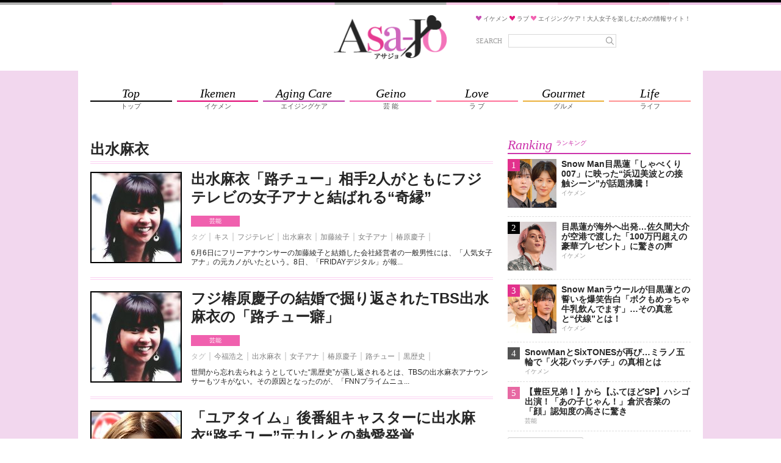

--- FILE ---
content_type: text/html; charset=utf-8
request_url: https://www.google.com/recaptcha/api2/aframe
body_size: 266
content:
<!DOCTYPE HTML><html><head><meta http-equiv="content-type" content="text/html; charset=UTF-8"></head><body><script nonce="5mzbu9VRPXyyRQKC21-Mtg">/** Anti-fraud and anti-abuse applications only. See google.com/recaptcha */ try{var clients={'sodar':'https://pagead2.googlesyndication.com/pagead/sodar?'};window.addEventListener("message",function(a){try{if(a.source===window.parent){var b=JSON.parse(a.data);var c=clients[b['id']];if(c){var d=document.createElement('img');d.src=c+b['params']+'&rc='+(localStorage.getItem("rc::a")?sessionStorage.getItem("rc::b"):"");window.document.body.appendChild(d);sessionStorage.setItem("rc::e",parseInt(sessionStorage.getItem("rc::e")||0)+1);localStorage.setItem("rc::h",'1769366663154');}}}catch(b){}});window.parent.postMessage("_grecaptcha_ready", "*");}catch(b){}</script></body></html>

--- FILE ---
content_type: application/javascript
request_url: https://js.mediams.mb.softbank.jp/t/506/718/a1506718.js
body_size: 9401
content:
!function(){var t={12:function(t,e,r){function n(t){return n="function"==typeof Symbol&&"symbol"==typeof Symbol.iterator?function(t){return typeof t}:function(t){return t&&"function"==typeof Symbol&&t.constructor===Symbol&&t!==Symbol.prototype?"symbol":typeof t},n(t)}var o=function(t){"use strict";var e,r=Object.prototype,o=r.hasOwnProperty,i=Object.defineProperty||function(t,e,r){t[e]=r.value},a="function"==typeof Symbol?Symbol:{},c=a.iterator||"@@iterator",u=a.asyncIterator||"@@asyncIterator",l=a.toStringTag||"@@toStringTag";function s(t,e,r){return Object.defineProperty(t,e,{value:r,enumerable:!0,configurable:!0,writable:!0}),t[e]}try{s({},"")}catch(t){s=function(t,e,r){return t[e]=r}}function f(t,e,r,n){var o=e&&e.prototype instanceof m?e:m,a=Object.create(o.prototype),c=new I(n||[]);return i(a,"_invoke",{value:S(t,r,c)}),a}function d(t,e,r){try{return{type:"normal",arg:t.call(e,r)}}catch(t){return{type:"throw",arg:t}}}t.wrap=f;var p="suspendedStart",h="suspendedYield",g="executing",v="completed",y={};function m(){}function w(){}function _(){}var b={};s(b,c,(function(){return this}));var E=Object.getPrototypeOf,L=E&&E(E(P([])));L&&L!==r&&o.call(L,c)&&(b=L);var x=_.prototype=m.prototype=Object.create(b);function $(t){["next","throw","return"].forEach((function(e){s(t,e,(function(t){return this._invoke(e,t)}))}))}function k(t,e){function r(i,a,c,u){var l=d(t[i],t,a);if("throw"!==l.type){var s=l.arg,f=s.value;return f&&"object"===n(f)&&o.call(f,"__await")?e.resolve(f.__await).then((function(t){r("next",t,c,u)}),(function(t){r("throw",t,c,u)})):e.resolve(f).then((function(t){s.value=t,c(s)}),(function(t){return r("throw",t,c,u)}))}u(l.arg)}var a;i(this,"_invoke",{value:function(t,n){function o(){return new e((function(e,o){r(t,n,e,o)}))}return a=a?a.then(o,o):o()}})}function S(t,r,n){var o=p;return function(i,a){if(o===g)throw new Error("Generator is already running");if(o===v){if("throw"===i)throw a;return{value:e,done:!0}}for(n.method=i,n.arg=a;;){var c=n.delegate;if(c){var u=O(c,n);if(u){if(u===y)continue;return u}}if("next"===n.method)n.sent=n._sent=n.arg;else if("throw"===n.method){if(o===p)throw o=v,n.arg;n.dispatchException(n.arg)}else"return"===n.method&&n.abrupt("return",n.arg);o=g;var l=d(t,r,n);if("normal"===l.type){if(o=n.done?v:h,l.arg===y)continue;return{value:l.arg,done:n.done}}"throw"===l.type&&(o=v,n.method="throw",n.arg=l.arg)}}}function O(t,r){var n=r.method,o=t.iterator[n];if(o===e)return r.delegate=null,"throw"===n&&t.iterator.return&&(r.method="return",r.arg=e,O(t,r),"throw"===r.method)||"return"!==n&&(r.method="throw",r.arg=new TypeError("The iterator does not provide a '"+n+"' method")),y;var i=d(o,t.iterator,r.arg);if("throw"===i.type)return r.method="throw",r.arg=i.arg,r.delegate=null,y;var a=i.arg;return a?a.done?(r[t.resultName]=a.value,r.next=t.nextLoc,"return"!==r.method&&(r.method="next",r.arg=e),r.delegate=null,y):a:(r.method="throw",r.arg=new TypeError("iterator result is not an object"),r.delegate=null,y)}function R(t){var e={tryLoc:t[0]};1 in t&&(e.catchLoc=t[1]),2 in t&&(e.finallyLoc=t[2],e.afterLoc=t[3]),this.tryEntries.push(e)}function j(t){var e=t.completion||{};e.type="normal",delete e.arg,t.completion=e}function I(t){this.tryEntries=[{tryLoc:"root"}],t.forEach(R,this),this.reset(!0)}function P(t){if(null!=t){var r=t[c];if(r)return r.call(t);if("function"==typeof t.next)return t;if(!isNaN(t.length)){var i=-1,a=function r(){for(;++i<t.length;)if(o.call(t,i))return r.value=t[i],r.done=!1,r;return r.value=e,r.done=!0,r};return a.next=a}}throw new TypeError(n(t)+" is not iterable")}return w.prototype=_,i(x,"constructor",{value:_,configurable:!0}),i(_,"constructor",{value:w,configurable:!0}),w.displayName=s(_,l,"GeneratorFunction"),t.isGeneratorFunction=function(t){var e="function"==typeof t&&t.constructor;return!!e&&(e===w||"GeneratorFunction"===(e.displayName||e.name))},t.mark=function(t){return Object.setPrototypeOf?Object.setPrototypeOf(t,_):(t.__proto__=_,s(t,l,"GeneratorFunction")),t.prototype=Object.create(x),t},t.awrap=function(t){return{__await:t}},$(k.prototype),s(k.prototype,u,(function(){return this})),t.AsyncIterator=k,t.async=function(e,r,n,o,i){void 0===i&&(i=Promise);var a=new k(f(e,r,n,o),i);return t.isGeneratorFunction(r)?a:a.next().then((function(t){return t.done?t.value:a.next()}))},$(x),s(x,l,"Generator"),s(x,c,(function(){return this})),s(x,"toString",(function(){return"[object Generator]"})),t.keys=function(t){var e=Object(t),r=[];for(var n in e)r.push(n);return r.reverse(),function t(){for(;r.length;){var n=r.pop();if(n in e)return t.value=n,t.done=!1,t}return t.done=!0,t}},t.values=P,I.prototype={constructor:I,reset:function(t){if(this.prev=0,this.next=0,this.sent=this._sent=e,this.done=!1,this.delegate=null,this.method="next",this.arg=e,this.tryEntries.forEach(j),!t)for(var r in this)"t"===r.charAt(0)&&o.call(this,r)&&!isNaN(+r.slice(1))&&(this[r]=e)},stop:function(){this.done=!0;var t=this.tryEntries[0].completion;if("throw"===t.type)throw t.arg;return this.rval},dispatchException:function(t){if(this.done)throw t;var r=this;function n(n,o){return c.type="throw",c.arg=t,r.next=n,o&&(r.method="next",r.arg=e),!!o}for(var i=this.tryEntries.length-1;i>=0;--i){var a=this.tryEntries[i],c=a.completion;if("root"===a.tryLoc)return n("end");if(a.tryLoc<=this.prev){var u=o.call(a,"catchLoc"),l=o.call(a,"finallyLoc");if(u&&l){if(this.prev<a.catchLoc)return n(a.catchLoc,!0);if(this.prev<a.finallyLoc)return n(a.finallyLoc)}else if(u){if(this.prev<a.catchLoc)return n(a.catchLoc,!0)}else{if(!l)throw new Error("try statement without catch or finally");if(this.prev<a.finallyLoc)return n(a.finallyLoc)}}}},abrupt:function(t,e){for(var r=this.tryEntries.length-1;r>=0;--r){var n=this.tryEntries[r];if(n.tryLoc<=this.prev&&o.call(n,"finallyLoc")&&this.prev<n.finallyLoc){var i=n;break}}i&&("break"===t||"continue"===t)&&i.tryLoc<=e&&e<=i.finallyLoc&&(i=null);var a=i?i.completion:{};return a.type=t,a.arg=e,i?(this.method="next",this.next=i.finallyLoc,y):this.complete(a)},complete:function(t,e){if("throw"===t.type)throw t.arg;return"break"===t.type||"continue"===t.type?this.next=t.arg:"return"===t.type?(this.rval=this.arg=t.arg,this.method="return",this.next="end"):"normal"===t.type&&e&&(this.next=e),y},finish:function(t){for(var e=this.tryEntries.length-1;e>=0;--e){var r=this.tryEntries[e];if(r.finallyLoc===t)return this.complete(r.completion,r.afterLoc),j(r),y}},catch:function(t){for(var e=this.tryEntries.length-1;e>=0;--e){var r=this.tryEntries[e];if(r.tryLoc===t){var n=r.completion;if("throw"===n.type){var o=n.arg;j(r)}return o}}throw new Error("illegal catch attempt")},delegateYield:function(t,r,n){return this.delegate={iterator:P(t),resultName:r,nextLoc:n},"next"===this.method&&(this.arg=e),y}},t}("object"===n(t=r.nmd(t))?t.exports:{});try{regeneratorRuntime=o}catch(t){"object"===("undefined"==typeof globalThis?"undefined":n(globalThis))?globalThis.regeneratorRuntime=o:Function("r","regeneratorRuntime = r")(o)}}},e={};function r(n){var o=e[n];if(void 0!==o)return o.exports;var i=e[n]={id:n,loaded:!1,exports:{}};return t[n](i,i.exports,r),i.loaded=!0,i.exports}r.nmd=function(t){return t.paths=[],t.children||(t.children=[]),t},function(){"use strict";var t,e,n=function(){return 0},o=function(){return 0},i="//dmp.im-apps.net/scripts/im-uid-hook.js?cid=".concat(3929),a="_im_uid.".concat(3929),c="gnsid5value",u=function(t){return function(){try{return document.cookie.split("; ").reduce((function(t,e){var r=e.split("=");return t[r[0]]=r[1],t}),{})}catch(t){return{}}}()[t]||""},l=function(t){var e=!(arguments.length>1&&void 0!==arguments[1])||arguments[1],r=arguments.length>2&&void 0!==arguments[2]?arguments[2]:null,n=document.createElement("script");n.src=t,n.async=e,"function"==typeof r&&(n.onload=r),document.body.appendChild(n)},s=function(){try{return!!localStorage}catch(t){return!1}},f=function(){if(!o()||!s())return"";var t=localStorage.getItem(c);return t?"".concat(encodeURIComponent("".concat("id5",":").concat(t))):""},d=function(t){return window.encodeURIComponent(t).replace(/'/g,"%27")},p=function(){var t=navigator.userAgent.toLowerCase();if(-1!==t.indexOf("msie"))return!1;var e=t.match(/trident\/(\d+\.\d)/);return null!==e&&parseFloat(e[1])>=7},h=function(){var e;try{e=JSON.parse(t||s()&&localStorage.getItem("gnsuadatavalues")||null)}catch(t){return""}if(!e)return"";var r="";if(e.fullVersionList){r+="&ucfvl=";var n=e.fullVersionList.reduce((function(t,e){var r=t;return r&&(r+=","),r+='"'+e.brand+'";v="'+e.version+'"'}),"");r+=d(n)}return e.platform&&(r+="&ucp="+d('"'+e.platform+'"')),e.architecture&&(r+="&ucarch="+d('"'+e.architecture+'"')),e.platformVersion&&(r+="&ucpv="+d('"'+e.platformVersion+'"')),e.bitness&&(r+="&ucbit="+d('"'+e.bitness+'"')),r+="&ucmbl=?"+(e.mobile?"1":"0"),e.model&&(r+="&ucmdl="+d('"'+e.model+'"')),r},g=function(){try{var t=window.top?window.top.gecptparams:window.gecptparams;if(t&&t.plc){var e=t[String(1506718)];if(e&&e.rfr)return"&amp;cps="+d(JSON.stringify({plc:t.plc,rfr:e.rfr}))}return""}catch(t){return""}};r(12);function v(t){return v="function"==typeof Symbol&&"symbol"==typeof Symbol.iterator?function(t){return typeof t}:function(t){return t&&"function"==typeof Symbol&&t.constructor===Symbol&&t!==Symbol.prototype?"symbol":typeof t},v(t)}var y,m=function(){try{if("cookieDeprecationLabel"in top.navigator)return top.navigator.cookieDeprecationLabel.getValue().then((function(t){s()?localStorage.setItem("gccll",t):e=t}))}catch(t){}},w=function(){try{window.geparams=window.geparams||{},window.geparams.custom=window.geparams.custom||{},window.geparams.custom.gccll=e||localStorage&&localStorage.getItem("gccll")||null}catch(t){}},_=function(){if(0!==n()){var t=window.frameElement;if(t){if(1===n()){var e=0===t.id.indexOf("google_ads_iframe_"),r=0===t.id.indexOf("gnpbad_");if(!e&&!r)return}else{if(2!==n())return;try{if(!t.ownerDocument.querySelector(String("")))return}catch(t){return}}var o=document.body.clientHeight,i=document.body.clientWidth,a=0,c=0,u=0,l=0,s=0;!function e(){a>0&&(t.style.height=a+"px"),c>0&&(t.style.width=c+"px");var r=setInterval((function(){var t=!1,n=!1,f=document.body.scrollHeight,d=document.body.scrollWidth;f>document.body.clientHeight&&document.body.clientHeight>o&&(f=document.body.clientHeight,t=!0),d>document.body.clientWidth&&document.body.clientWidth>i&&(d=document.body.clientWidth,n=!0),(a<f||c<d)&&(a<f&&(a=f),c<d&&(c=d),e()),t||(t=a===document.body.scrollHeight),t?u++:u=0,n||(n=c===document.body.scrollWidth),n?l++:l=0,s++,(u>100&&l>100||s>2e3)&&clearInterval(r)}),50)}()}}},b=function(t,e){var r=p();r||t.open(),t.write(e),r||t.close()};function E(){E=function(){return e};var t,e={},r=Object.prototype,n=r.hasOwnProperty,o=Object.defineProperty||function(t,e,r){t[e]=r.value},i="function"==typeof Symbol?Symbol:{},a=i.iterator||"@@iterator",c=i.asyncIterator||"@@asyncIterator",u=i.toStringTag||"@@toStringTag";function l(t,e,r){return Object.defineProperty(t,e,{value:r,enumerable:!0,configurable:!0,writable:!0}),t[e]}try{l({},"")}catch(t){l=function(t,e,r){return t[e]=r}}function s(t,e,r,n){var i=e&&e.prototype instanceof y?e:y,a=Object.create(i.prototype),c=new P(n||[]);return o(a,"_invoke",{value:O(t,r,c)}),a}function f(t,e,r){try{return{type:"normal",arg:t.call(e,r)}}catch(t){return{type:"throw",arg:t}}}e.wrap=s;var d="suspendedStart",p="suspendedYield",h="executing",g="completed",v={};function y(){}function m(){}function w(){}var _={};l(_,a,(function(){return this}));var b=Object.getPrototypeOf,L=b&&b(b(A([])));L&&L!==r&&n.call(L,a)&&(_=L);var $=w.prototype=y.prototype=Object.create(_);function k(t){["next","throw","return"].forEach((function(e){l(t,e,(function(t){return this._invoke(e,t)}))}))}function S(t,e){function r(o,i,a,c){var u=f(t[o],t,i);if("throw"!==u.type){var l=u.arg,s=l.value;return s&&"object"==x(s)&&n.call(s,"__await")?e.resolve(s.__await).then((function(t){r("next",t,a,c)}),(function(t){r("throw",t,a,c)})):e.resolve(s).then((function(t){l.value=t,a(l)}),(function(t){return r("throw",t,a,c)}))}c(u.arg)}var i;o(this,"_invoke",{value:function(t,n){function o(){return new e((function(e,o){r(t,n,e,o)}))}return i=i?i.then(o,o):o()}})}function O(e,r,n){var o=d;return function(i,a){if(o===h)throw Error("Generator is already running");if(o===g){if("throw"===i)throw a;return{value:t,done:!0}}for(n.method=i,n.arg=a;;){var c=n.delegate;if(c){var u=R(c,n);if(u){if(u===v)continue;return u}}if("next"===n.method)n.sent=n._sent=n.arg;else if("throw"===n.method){if(o===d)throw o=g,n.arg;n.dispatchException(n.arg)}else"return"===n.method&&n.abrupt("return",n.arg);o=h;var l=f(e,r,n);if("normal"===l.type){if(o=n.done?g:p,l.arg===v)continue;return{value:l.arg,done:n.done}}"throw"===l.type&&(o=g,n.method="throw",n.arg=l.arg)}}}function R(e,r){var n=r.method,o=e.iterator[n];if(o===t)return r.delegate=null,"throw"===n&&e.iterator.return&&(r.method="return",r.arg=t,R(e,r),"throw"===r.method)||"return"!==n&&(r.method="throw",r.arg=new TypeError("The iterator does not provide a '"+n+"' method")),v;var i=f(o,e.iterator,r.arg);if("throw"===i.type)return r.method="throw",r.arg=i.arg,r.delegate=null,v;var a=i.arg;return a?a.done?(r[e.resultName]=a.value,r.next=e.nextLoc,"return"!==r.method&&(r.method="next",r.arg=t),r.delegate=null,v):a:(r.method="throw",r.arg=new TypeError("iterator result is not an object"),r.delegate=null,v)}function j(t){var e={tryLoc:t[0]};1 in t&&(e.catchLoc=t[1]),2 in t&&(e.finallyLoc=t[2],e.afterLoc=t[3]),this.tryEntries.push(e)}function I(t){var e=t.completion||{};e.type="normal",delete e.arg,t.completion=e}function P(t){this.tryEntries=[{tryLoc:"root"}],t.forEach(j,this),this.reset(!0)}function A(e){if(e||""===e){var r=e[a];if(r)return r.call(e);if("function"==typeof e.next)return e;if(!isNaN(e.length)){var o=-1,i=function r(){for(;++o<e.length;)if(n.call(e,o))return r.value=e[o],r.done=!1,r;return r.value=t,r.done=!0,r};return i.next=i}}throw new TypeError(x(e)+" is not iterable")}return m.prototype=w,o($,"constructor",{value:w,configurable:!0}),o(w,"constructor",{value:m,configurable:!0}),m.displayName=l(w,u,"GeneratorFunction"),e.isGeneratorFunction=function(t){var e="function"==typeof t&&t.constructor;return!!e&&(e===m||"GeneratorFunction"===(e.displayName||e.name))},e.mark=function(t){return Object.setPrototypeOf?Object.setPrototypeOf(t,w):(t.__proto__=w,l(t,u,"GeneratorFunction")),t.prototype=Object.create($),t},e.awrap=function(t){return{__await:t}},k(S.prototype),l(S.prototype,c,(function(){return this})),e.AsyncIterator=S,e.async=function(t,r,n,o,i){void 0===i&&(i=Promise);var a=new S(s(t,r,n,o),i);return e.isGeneratorFunction(r)?a:a.next().then((function(t){return t.done?t.value:a.next()}))},k($),l($,u,"Generator"),l($,a,(function(){return this})),l($,"toString",(function(){return"[object Generator]"})),e.keys=function(t){var e=Object(t),r=[];for(var n in e)r.push(n);return r.reverse(),function t(){for(;r.length;){var n=r.pop();if(n in e)return t.value=n,t.done=!1,t}return t.done=!0,t}},e.values=A,P.prototype={constructor:P,reset:function(e){if(this.prev=0,this.next=0,this.sent=this._sent=t,this.done=!1,this.delegate=null,this.method="next",this.arg=t,this.tryEntries.forEach(I),!e)for(var r in this)"t"===r.charAt(0)&&n.call(this,r)&&!isNaN(+r.slice(1))&&(this[r]=t)},stop:function(){this.done=!0;var t=this.tryEntries[0].completion;if("throw"===t.type)throw t.arg;return this.rval},dispatchException:function(e){if(this.done)throw e;var r=this;function o(n,o){return c.type="throw",c.arg=e,r.next=n,o&&(r.method="next",r.arg=t),!!o}for(var i=this.tryEntries.length-1;i>=0;--i){var a=this.tryEntries[i],c=a.completion;if("root"===a.tryLoc)return o("end");if(a.tryLoc<=this.prev){var u=n.call(a,"catchLoc"),l=n.call(a,"finallyLoc");if(u&&l){if(this.prev<a.catchLoc)return o(a.catchLoc,!0);if(this.prev<a.finallyLoc)return o(a.finallyLoc)}else if(u){if(this.prev<a.catchLoc)return o(a.catchLoc,!0)}else{if(!l)throw Error("try statement without catch or finally");if(this.prev<a.finallyLoc)return o(a.finallyLoc)}}}},abrupt:function(t,e){for(var r=this.tryEntries.length-1;r>=0;--r){var o=this.tryEntries[r];if(o.tryLoc<=this.prev&&n.call(o,"finallyLoc")&&this.prev<o.finallyLoc){var i=o;break}}i&&("break"===t||"continue"===t)&&i.tryLoc<=e&&e<=i.finallyLoc&&(i=null);var a=i?i.completion:{};return a.type=t,a.arg=e,i?(this.method="next",this.next=i.finallyLoc,v):this.complete(a)},complete:function(t,e){if("throw"===t.type)throw t.arg;return"break"===t.type||"continue"===t.type?this.next=t.arg:"return"===t.type?(this.rval=this.arg=t.arg,this.method="return",this.next="end"):"normal"===t.type&&e&&(this.next=e),v},finish:function(t){for(var e=this.tryEntries.length-1;e>=0;--e){var r=this.tryEntries[e];if(r.finallyLoc===t)return this.complete(r.completion,r.afterLoc),I(r),v}},catch:function(t){for(var e=this.tryEntries.length-1;e>=0;--e){var r=this.tryEntries[e];if(r.tryLoc===t){var n=r.completion;if("throw"===n.type){var o=n.arg;I(r)}return o}}throw Error("illegal catch attempt")},delegateYield:function(e,r,n){return this.delegate={iterator:A(e),resultName:r,nextLoc:n},"next"===this.method&&(this.arg=t),v}},e}function L(t,e,r,n,o,i,a){try{var c=t[i](a),u=c.value}catch(t){return void r(t)}c.done?e(u):Promise.resolve(u).then(n,o)}function x(t){return x="function"==typeof Symbol&&"symbol"==typeof Symbol.iterator?function(t){return typeof t}:function(t){return t&&"function"==typeof Symbol&&t.constructor===Symbol&&t!==Symbol.prototype?"symbol":typeof t},x(t)}window.yj_promotion_ad_v1=function(t,e){var r={icon:{}};r.icon.url=t.ads[0].image.standard.url,r.icon.width=t.ads[0].image.standard.width,r.icon.height=t.ads[0].image.standard.height,r.landingURL=t.ads[0].lp_url,r.title=t.ads[0].title,r.optout={},r.optout.text=t.ads[0].imark.text,r.optout.url=t.ads[0].imark.optout_url,r.optout.image_url=t.ads[0].imark.optout_image_url,r.description=t.ads[0].description,r.isnative=1,r.trackings={},gnnative_1506718.write_native_ad(r)},window.MaistAdInfo_1506718=function(t){var e={icon:{}};e.icon.url=t.image,e.landingURL=t.url,e.title=t.title,e.description=t.description1,e.isnative=1,e.trackings={},gnnative_1506718.write_native_ad(e)},window.gnnative_1506718_callback=function(t){var e=t[gnnative_1506718.zoneid];e&&Object.prototype.hasOwnProperty.call(e,"vast_xml")?gnnative_1506718.write_native_video_ad(e):gnnative_1506718.write_native_ad(e)},window.gnnative_1506718={itemFormat:'<style type="text/css">*{margin:0;padding:0;font-size:100%}div.gn-nad_frst{width:300px;height:250px;margin:auto;background-color:#FFF;position:relative}div.gn-nad_frst a{text-decoration:none;-webkit-tap-highlight-color:transparent;color:#4B4B4B}div.gn-nad_frst div.gn-nad_frst_img-container{margin:0px;padding:0px;text-align:center;background-color:#000;text-align:center;height:157px}p.gn-nad_frst_img-container div.gn-nad_frst_img{position:relative;width:auto;vertical-align:top;border:0;right:0px}div.gn-nad_frst_img img{height:157px;width:auto}div.gn-nad_frst div.gn-nad_frst_optout{position:absolute;top:0px;right:0px}img.gn-nad_frst_optimg{height:20px;width:auto}div.gn-nad_frst div.gn-nad_frst_text-container{padding:2%;overflow:hidden;height:93px}p.gn-nad_frst_bottom-title{width:100%;margin:0px;padding:0px;text-align:left;overflow:hidden;text-overflow:ellipsis;font-size:14px;font-weight:700;margin-top:2px;word-wrap:break-word;display:-webkit-box;-webkit-line-clamp:1;-webkit-box-orient:vertical}p.gn-nad_frst_bottom-desc{width:100%;margin:0px;padding:0px;text-align:left;overflow:hidden;text-overflow:ellipsis;font-size:12px;margin-top:8px;word-wrap:break-word;display:-webkit-box;-webkit-line-clamp:2;-webkit-box-orient:vertical}div.gn-nad_frst_text-container p.gn-nad_frst_pr{margin:0px;padding:0px;position:absolute;bottom:3px;text-align:left;margin-top:0.1em;font-size:8px;color:#CCC}</style><div class="gn-nad_frst"> <a href="{landing-url}" target="_blank"><div class="gn-nad_frst_img-container"><div class="gn-nad_frst_img"> <img src="{screenshots-url}"></div><div class="gn-nad_frst_optout" style="display: none"> <a href="{optout-url}" target="_blank"> <img class="gn-nad_frst_optimg" src="{optout-image-url}"> </a></div></div><div class="gn-nad_frst_text-container"><p class="gn-nad_frst_bottom-title"> {title}</p><p class="gn-nad_frst_bottom-desc">{description}</p><p class="gn-nad_frst_pr"> </p></div> </a></div>',zoneid:1506718,createEndpoint:function(){var t="https://mediamsmbsoftbank.genieesspv.jp/yie/ld/nad?zoneid="+this.zoneid+"&callback=gnnative_1506718_callback",e="undefined"!=typeof geparams&&"object"==("undefined"==typeof geparams?"undefined":x(geparams))&&geparams?geparams:{},r=void 0!==document.referrer?document.referrer:"";if((!("loc"in e)||"string"!=typeof e.loc||"function"!=typeof e.loc.substring||"http"!==e.loc.substring(0,4))&&(e.loc=document.location?document.location.href:"",window.top!==window.self))try{e.loc=window.top.location.href,r=window.top.document.referrer}catch(t){try{window.frameElement&&!window.frameElement.src?r="":r&&(e.loc=r)}catch(t){r&&(e.loc=r)}}"ref"in e&&"string"==typeof e.ref&&"function"==typeof e.ref.substring&&"http"===e.ref.substring(0,4)||(e.ref=r),"ct0"in e&&"string"==typeof e.ct0&&"function"==typeof e.ct0.substring&&"http"===e.ct0.substring(0,4)||(e.ct0="undefined",void 0!==document.GEN_ct0&&"string"==typeof document.GEN_ct0&&"function"==typeof document.GEN_ct0.substring&&"http"==document.GEN_ct0.substring(0,4)&&(e.ct0=document.GEN_ct0)),t+="&cb="+Math.floor(99999999999*Math.random()),t+=document.charset?"&charset="+document.charset:document.characterSet?"&charset="+document.characterSet:"",t+="&loc="+d(e.loc);try{"[object Window]"===window.self.toString()&&"[object Window]"===window.parent.toString()||(t+="&err=1")}catch(t){}if("undefined"!==e.ct0&&(t+="&ct0="+d(e.ct0)),e.ref&&(t+="&referer="+d(e.ref)),e.gfuid&&""!=e.gfuid&&(t+="&gfuid="+d(e.gfuid)),e.adt&&""!=e.adt&&(t+="&adt="+d(e.adt)),"zip"in e&&void 0!==e.zip&&null!=e.zip&&""!=e.zip&&(t+="&zip="+d(e.zip)),"country"in e&&void 0!==e.country&&null!=e.country&&""!=e.country&&(t+="&country="+d(e.country)),"city"in e&&void 0!==e.city&&null!=e.city&&""!=e.city&&(t+="&city="+d(e.city)),"long"in e&&void 0!==e.long&&null!=e.long&&""!=e.long&&(t+="&long="+d(e.long)),"lati"in e&&void 0!==e.lati&&null!=e.lati&&""!=e.lati&&(t+="&lati="+d(e.lati)),"custom"in e&&void 0!==e.custom&&"object"==x(e.custom)&&e.custom)for(var n in e.custom)void 0!==e.custom[n]&&null!=e.custom[n]&&""!=e.custom[n]&&(t+="&"+d(n)+"="+d(e.custom[n]));var o,i,c,l,p,y,m,w="undefined"!=typeof gecuparams&&"object"==("undefined"==typeof gecuparams?"undefined":x(gecuparams))&&gecuparams?gecuparams:{};return void 0!==w.ver&&null!=w.ver&&""!=w.ver&&(t+="&gc_ver="+d(w.ver)),void 0!==w.minor&&null!=w.minor&&""!=w.minor&&(t+="&gc_minor="+d(w.minor)),void 0!==w.value&&null!=w.value&&""!=w.value&&(t+="&gc_value="+d(w.value)),t+="&topframe="+(window.parent==window.self?1:0),t+=function(){if("undefined"==typeof screen)return"";var t=screen.width,e=screen.height;return t>e?"&amp;sw="+e+"&amp;sh="+t:"&amp;sw="+t+"&amp;sh="+e}(),t+=(i=[f(),(o=u(a)||s()&&localStorage.getItem(a),o?"".concat(encodeURIComponent("".concat("im",":").concat(o))):"")].reduce((function(t,e){return t+(t&&e?"%09":"")+e}),""))?"&".concat("extuid","=").concat(i):"",t+=h(),t+=(p="gccll",y="cookie_deprecation",m="",(l="custom")in(c=e)&&void 0!==c[l]&&"object"==v(c[l])&&c[l]&&c[l][p]&&(m="&"+y+"="+c[l][p]),m),t+=g()},write_native_video_ad:function(t){var e;if(t&&t.third_tag&&t.trackings){var r='<div id ="gnnative_ad'+(e=Math.floor(99999*Math.random()))+'" style="display:none;"></div>';r+=t.third_tag;for(var n=0,o=t.trackings.length;n<o;n++)r+=t.trackings[n];b(document,r)}else{if(!t||!t.trackings&&1!=t.isnative)return!1;if(void 0===e&&(e=Math.floor(99999*Math.random())),!(t.vast_xml&&t.item_format_url&&t.video_player_url))return!1;b(document,'<div id ="gnnative_ad'+e+'" style="display:none;"></div>');var i=document.getElementById("gnnative_ad"+e);if(window.$GNVPTagRD_$){new $GNVPTagRD_$(e,i).render(t)}else{var a=document.createElement("script");a.src=t.video_renderer_url,a.onload=function(){new $GNVPTagRD_$(e,i).render(t)},i.parentNode.appendChild(a)}}},write_native_ad:function(t){var e,r=this;if(t&&t.third_tag&&t.trackings){var n='<div id ="gnnative_ad'+(e=Math.floor(99999*Math.random()))+'" style="display:none;"></div>';n+=t.third_tag;for(var o=0,i=t.trackings.length;o<i;o++)n+=t.trackings[o];b(document,n)}else{if(!t||!t.trackings&&1!=t.isnative)return!1;var a=this.itemFormat;a=this.changeOptoutText(a,t),a=t.icon&&t.icon.url?a.replace(/{icon-url}/g,t.icon.url):a.replace(/{icon-url}/g,""),a=t.icon&&t.icon.largeURL?a.replace(/{icon-large-url}/g,t.icon.largeURL):a.replace(/{icon-large-url}/g,""),a=t.landingURL?a.replace(/{landing-url}/g,t.landingURL):a.replace(/{landing-url}/g,""),a=t.title?a.replace(/{title}/g,t.title):a.replace(/{title}/g,""),a=t.advertiser?a.replace(/{advertiser}/g,t.advertiser):a.replace(/{advertiser}/g,""),t.optout&&(a=t.optout.text?a.replace(/{optout-text}/g,t.optout.text):a.replace(/{optout-text}/g,""),a=t.optout.url?a.replace(/{optout-url}/g,t.optout.url):a.replace(/{optout-url}/g,""),a=t.optout.image_url?a.replace(/{optout-image-url}/g,t.optout.image_url):a.replace(/{optout-image-url}/g,"")),a=t.description?a.replace(/{description}/g,t.description):a.replace(/{description}/g,""),a=t.cta?a.replace(/{cta}/g,t.cta):a.replace(/{cta}/g,""),a=t.app&&t.app.appName?a.replace(/{app-name}/g,t.app.appName):a.replace(/{app-name}/g,""),a=t.app&&t.app.targetAge?a.replace(/{target-age}/g,t.app.targetAge):a.replace(/{target-age}/g,""),a=t.app&&t.app.rating?a.replace(/{rating}/g,t.app.rating):a.replace(/{rating}/g,""),t.screenshots&&(a=t.screenshots.url?a.replace(/{screenshots-url}/g,t.screenshots.url):a.replace(/{screenshots-url}/g,""),a=t.screenshots.width?a.replace(/{screenshots-width}/g,t.screenshots.width):a.replace(/{screenshots-width}/g,""),a=t.screenshots.height?a.replace(/{screenshots-height}/g,t.screenshots.height):a.replace(/{screenshots-height}/g,""));var c=this.postReplace(a);a=c||a,void 0===e&&(e=Math.floor(99999*Math.random()),b(document,'<div id ="gnnative_ad'+e+'" style="display:none;"></div>'));var u=document.getElementById("gnnative_ad"+e);if(u.innerHTML=a,t.clicktrackers&&t.clicktrackers.length)for(var l=u.getElementsByTagName("a"),s=function(){var e=l[f];e.getAttribute("href")===t.landingURL&&r.addEvent(e,"click",(function(){for(var r="",n=0;n<t.clicktrackers.length;n++)r+=t.clicktrackers[n];if(r.length>0){var o=document.createElement("div");o.style.cssText="visibility:hidden;position:absolute;width:0px!important;height:0px!important;",o.innerHTML=r,e.appendChild(o)}return!0}))},f=0;f<l.length;f++)s();for(;u.firstChild;)u.parentNode.insertBefore(u.firstChild,u);u.parentNode.removeChild(u);for(var d="",p=0,h=t.trackings.length;p<h;p++)d+=t.trackings[p];""!==d&&b(document,d)}},changeOptoutText:function(t,e){if(!e.optout||!e.optout.url)return t;if(-1===t.indexOf("{optout-text}")||-1!==t.indexOf("{optout-url}"))return t;var r="link"+Math.floor(99999*Math.random()),n="<span onclick='return "+r+"();' style='cursor: pointer'>{optout-text}</span>",o="<script type='text/javascript'>";return o+="function "+r+"(){",o+="window.open('"+e.optout.url+"', '_blank');",o+="return false;",o+="}",o+="<\/script>",b(document,o),t.replace(/{optout-text}/g,n)},execute:function(){!function(){if(!p()&&navigator.userAgentData&&navigator.userAgentData.getHighEntropyValues)navigator.userAgentData.getHighEntropyValues(["architecture","model","mobile","platform","bitness","platformVersion","fullVersionList"]).then((function(e){s()?localStorage.setItem("gnsuadatavalues",JSON.stringify(e)):t=JSON.stringify(e)}))}();var e=this.createEndpoint();b(document,'<script type="text/javascript" src="'+e+'"><\/script>'),s()&&l(i),o()&&s()&&l("https://cdn.id5-sync.com/api/1.0/id5-api.js",!0,(function(){window.ID5&&window.ID5.init({partnerId:1216}).onUpdate((function(t){localStorage.setItem(c,t.getUserId())}))})),_()},postReplace:function(t){},addEvent:function(t,e,r){t.addEventListener?t.addEventListener(e,r,!1):t.attachEvent&&t.attachEvent("on"+e,(function(e){return r.call(t,e)}))}},(y=E().mark((function t(){return E().wrap((function(t){for(;;)switch(t.prev=t.next){case 0:return t.next=2,m();case 2:w(),gnnative_1506718.execute();case 4:case"end":return t.stop()}}),t)})),function(){var t=this,e=arguments;return new Promise((function(r,n){var o=y.apply(t,e);function i(t){L(o,r,n,i,a,"next",t)}function a(t){L(o,r,n,i,a,"throw",t)}i(void 0)}))})()}()}();

--- FILE ---
content_type: application/javascript; charset=utf-8
request_url: https://rise.enhance.co.jp/ti?tagIds=66b324a65b3776091450d16a&adunitId=ADU-7IHMH2US&referrer=&requestUrl=https://asajo.jp/tag/%E5%87%BA%E6%B0%B4%E9%BA%BB%E8%A1%A3&clientCookie=true
body_size: 359
content:
(()=>{var i,a={tags:[{id:"66b324a65b3776091450d16a",impressionKpi:"-1",impressionTotal:"9448687",impressionDailyKPI:"-1",impressionDailyTotal:"4438",landingUrl:"",executable:"true",excutableShowInters:"true",isValidRequestUrl:"true",executableFrequency:"true"}]};window.tagInfor||(window.tagInfor=[]),i=window.tagInfor,a.tags.forEach(function(e){var n=-1;i.forEach(function(i,a){i&&i.id==e.id&&(n=a)}),-1!=n?i[n]=e:i.push(e)}),window.tagInfor=i})();

--- FILE ---
content_type: text/javascript;charset=UTF-8
request_url: https://s-rtb.send.microad.jp/ad?spot=2beaabeca653c9794692f0f56f56376e&cb=microadCompass.AdRequestor.callback&url=https%3A%2F%2Fasajo.jp%2Ftag%2F%25E5%2587%25BA%25E6%25B0%25B4%25E9%25BA%25BB%25E8%25A1%25A3&vo=true&mimes=%5B100%2C300%2C301%2C302%5D&cbt=873709798b06a0019bf6789ed4&pa=false&ar=false&ver=%5B%22compass.js.v1.20.1%22%5D
body_size: 161
content:
microadCompass.AdRequestor.callback({"spot":"2beaabeca653c9794692f0f56f56376e","sequence":"2","impression_id":"2002310188378186259"})

--- FILE ---
content_type: text/javascript; charset=UTF-8
request_url: https://click.speee-ad.jp/v1/recwid?url=https%3A%2F%2Fasajo.jp%2Ftag%2F%25E5%2587%25BA%25E6%25B0%25B4%25E9%25BA%25BB%25E8%25A1%25A3&ft=1&placement_id=9324&placement_code=17-asajo_sp&v=4.3.0&device=1&os=2&ref=&cb_name=uzWidgetCallback0&sess_id=369ba9c0-fd8a-a961-1c6f-c16f96946c48&ext=&cb=1769366657314
body_size: 117
content:
uzWidgetCallback0({"uuid":"cf1d1cbd-75cf-42a1-a729-d0a7620ba167","opt_out":false})


--- FILE ---
content_type: application/javascript; charset=utf-8
request_url: https://fundingchoicesmessages.google.com/f/AGSKWxVd640VZomOOhSBJUIhg4XCKHqemmOzLELE_I9xn4EODrPFXnRw7DsK6QTzPt1zB_tyTY7PUiYL_lflKapEQkaBb7I1nxBeJ_4taxVlrZ1DJqO0lR2omqyeq_ZOIIkOyKXRShLU3sjIhXZ5cPPmEnXr4TeTFJ1498lgX299gaiMsbj09c1atZjgwfl8/_/auditudeadunit._ad_box..net/ad_/pagead/lvz?/mainad.
body_size: -1290
content:
window['496324a5-2c21-49d7-bc33-e166e39b3274'] = true;